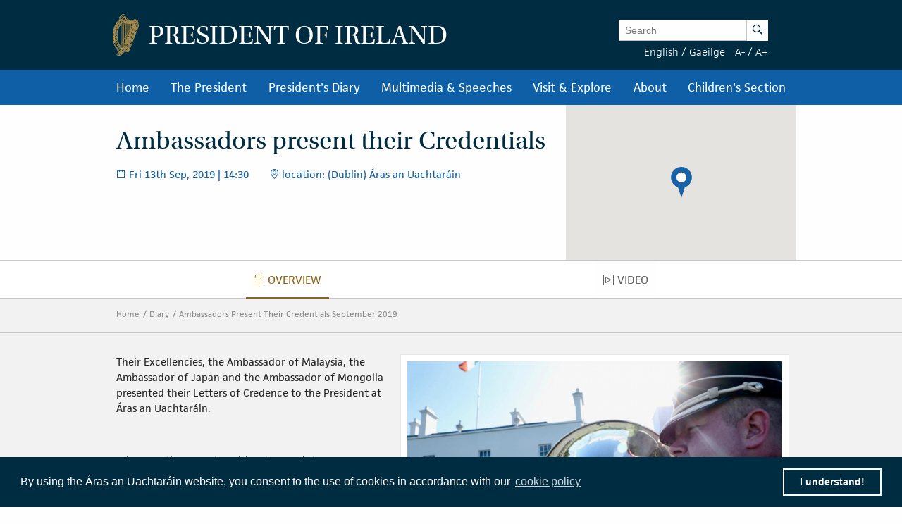

--- FILE ---
content_type: image/svg+xml
request_url: https://president.ie/assets/images/map/marker-pin.svg
body_size: -89
content:
<?xml version="1.0" encoding="UTF-8"?>
<svg width="27px" height="40px" viewBox="0 0 27 40" version="1.1" xmlns="http://www.w3.org/2000/svg" xmlns:xlink="http://www.w3.org/1999/xlink">
    <!-- Generator: Sketch 49.2 (51160) - http://www.bohemiancoding.com/sketch -->
    <title>pin_map</title>
    <desc>Created with Sketch.</desc>
    <defs></defs>
    <g id="Desktop" stroke="none" stroke-width="1" fill="none" fill-rule="evenodd">
        <g id="pin_map">
            <circle id="Path" fill="#1861A7" cx="13.5" cy="13.5" r="13.5"></circle>
            <circle id="Oval-3" fill="#FFFFFF" cx="13.5" cy="13.5" r="6.5"></circle>
            <polygon id="Triangle" fill="#1861A7" transform="translate(13.500000, 33.000000) scale(1, -1) translate(-13.500000, -33.000000) " points="13.5 26 18 40 9 40"></polygon>
        </g>
    </g>
</svg>